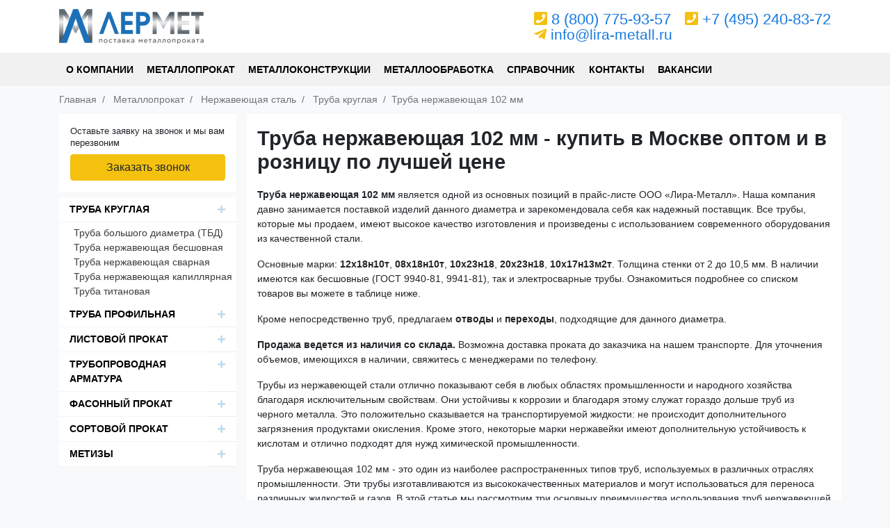

--- FILE ---
content_type: text/html; charset=UTF-8
request_url: https://lira-metall.ru/truba-nerzhaveyushhaya-102-mm
body_size: 8414
content:
<!doctype html>
<html lang="ru">
  <head>
    <meta charset="utf-8">
    <meta name="viewport" content="width=device-width, initial-scale=1, shrink-to-fit=no">
    
    <title>Труба нержавеющая 102 мм - купить в Москве оптом и в розницу по лучшей цене</title>
    <meta name="description" content="Труба нержавеющая 102 мм из стали 12х18н10т, 08х18н10т, 10х23н18 и других является одной из основных позиций в прайс-листе ООО «Лира-Металл». Наша компания давно занимается поставкой изделий данного диаметра и зарекомендовала себя как надежный поставщик. У нас Вы можете купить трубу нержавеющую 102мм и другой металлопрокат по оптовой цене в Москве.">
    <base href="https://lira-metall.ru/" />
    <link rel="canonical" href="https://lira-metall.ru/truba-nerzhaveyushhaya-102-mm" />

    <!-- Bootstrap core CSS -->
    <link rel="stylesheet" href="https://stackpath.bootstrapcdn.com/bootstrap/4.1.1/css/bootstrap.min.css" integrity="sha384-WskhaSGFgHYWDcbwN70/dfYBj47jz9qbsMId/iRN3ewGhXQFZCSftd1LZCfmhktB" crossorigin="anonymous">
    <link rel="stylesheet" href="/css-bs.css">

<link rel="stylesheet" href="https://use.fontawesome.com/releases/v5.8.1/css/all.css" integrity="sha384-50oBUHEmvpQ+1lW4y57PTFmhCaXp0ML5d60M1M7uH2+nqUivzIebhndOJK28anvf" crossorigin="anonymous">





<!-- Global site tag (gtag.js) - Google Analytics -->
<script async src="https://www.googletagmanager.com/gtag/js?id=UA-69448055-1"></script>
<script>
  window.dataLayer = window.dataLayer || [];
  function gtag(){dataLayer.push(arguments);}
  gtag('js', new Date());

  gtag('config', 'UA-69448055-1');
</script>


<!-- Yandex.Metrika counter -->
<script type="text/javascript">
    (function (d, w, c) { 
        (w[c] = w[c] || []).push(function() { 
            try { 
                w.yaCounter39392565 = new Ya.Metrika({ 
                    id:39392565,
                    clickmap:true,
                    trackLinks:true,
                    accurateTrackBounce:true
                 });
             } catch(e) {   }
         });

        var n = d.getElementsByTagName("script")[0],
            s = d.createElement("script"),
            f = function () {  n.parentNode.insertBefore(s, n);  };
        s.type = "text/javascript";
        s.async = true;
        s.src = "https://mc.yandex.ru/metrika/watch.js";

        if (w.opera == "[object Opera]") { 
            d.addEventListener("DOMContentLoaded", f, false);
         } else {  f();  }
     })(document, window, "yandex_metrika_callbacks");
</script>
<noscript><div><img src="https://mc.yandex.ru/watch/39392565" style="position:absolute; left:-9999px;" alt="" /></div></noscript>
<!-- /Yandex.Metrika counter -->


<script>setTimeout('yaCounter39392565.reachGoal("ONEMINUTE");',  60000);</script>



  <link rel="stylesheet" href="/assets/components/minishop2/css/web/default.css?v=d62e73368c" type="text/css" />
<script type="text/javascript">miniShop2Config = {"cssUrl":"\/assets\/components\/minishop2\/css\/web\/","jsUrl":"\/assets\/components\/minishop2\/js\/web\/","actionUrl":"\/assets\/components\/minishop2\/action.php","ctx":"web","close_all_message":"\u0437\u0430\u043a\u0440\u044b\u0442\u044c \u0432\u0441\u0435","price_format":[2,"."," "],"price_format_no_zeros":true,"weight_format":[3,"."," "],"weight_format_no_zeros":true};</script>
</head>
  <body class="bg-light">
      
<nav class="navbar navbar-expand-lg py-2 navbar-light bg-white">
    <div class="container">
        <a class="navbar-brand" href="/"><img class="logo-image" src="images/logo.png" alt="ЛИРА-МЕТАЛЛ"></a>
        <button class="navbar-toggler" type="button" data-toggle="collapse" data-target="#navbarSupportedContent" aria-controls="navbarSupportedContent" aria-expanded="true" aria-label="Toggle navigation">
            <span class="navbar-toggler-icon"></span>
        </button>
        
        
<div class="collapse navbar-collapse">    

    <div class="mr-auto mt-2 mt-md-0 mb-2 mb-md-0">  
    </div>
    
<div class="float-right" style="line-height: 1.3rem;">        
    <span class="phone mr-3"><i class="fa fa-phone-square phone-green" style="
        color: #f4c10f;
"></i> <a href="tel:88007759357">8 (800) 775-93-57</a></span>
    <span class="phone"><i class="fa fa-phone-square phone-green" style="
       color: #f4c10f;
"></i> <a href="tel:+74952408372">+7 (495) 240-83-72</a></span>
    <span class="d-block" style="text-align: left; font-size: 1.3rem;"><i class="fab fa-telegram-plane" style="    color: #f4c10f;"></i> <a href="mailto:info@lira-metall.ru">info@lira-metall.ru</a></span>
</div>



</div> 




    </div>
</nav>

<nav class="navbar navbar-expand-lg navbar-white mb-2">
    <div class="container">

    <div class="collapse navbar-collapse" id="navbarSupportedContent">
      
<ul class="navbar-nav mr-auto"><li class="nav-item first level1"><a class="topmenu-link nav-link mega-link" href="o-kompanii" > О компании</a></li><li class="nav-item level1 active "><a class="topmenu-link nav-link mega-link" href="metalloprokat" > Металлопрокат</a></li><li class="nav-item level1"><a class="topmenu-link nav-link mega-link" href="metallokonstrukcii" > Металлоконструкции</a></li><li class="nav-item level1"><a class="topmenu-link nav-link mega-link" href="uslugi" > Металлообработка</a></li><li class="nav-item level1"><a class="topmenu-link nav-link mega-link" href="spravochnik" > Справочник</a></li><li class="nav-item level1"><a class="topmenu-link nav-link mega-link" href="kontakty" > Контакты</a></li><li class="nav-item last level1"><a class="topmenu-link nav-link mega-link" href="vakansii" > Вакансии</a></li> </ul>


  </div>
</div>

</nav>





<div class="top-bradcrumbs">
    <div class="container">
        <nav aria-label="breadcrumb"><ol class="breadcrumb"><li  class="breadcrumb-item" itemscope="itemscope" itemtype="http://data-vocabulary.org/Breadcrumb">
        <a itemprop="url" rel="Home" href="https://lira-metall.ru/">
          <span itemprop="title">Главная</span>
        </a>
      </li>
<li class="breadcrumb-item" itemscope="itemscope" itemtype="http://data-vocabulary.org/Breadcrumb">
        <a itemprop="url" href="metalloprokat">
          <span itemprop="title">Металлопрокат</span>
        </a>
      </li>
<li class="breadcrumb-item" itemscope="itemscope" itemtype="http://data-vocabulary.org/Breadcrumb">
        <a itemprop="url" href="metalloprokat/nerzhaveyushhaya-stal">
          <span itemprop="title">Нержавеющая сталь</span>
        </a>
      </li>
<li class="breadcrumb-item" itemscope="itemscope" itemtype="http://data-vocabulary.org/Breadcrumb">
        <a itemprop="url" href="truba-nerzhaveyushchaya">
          <span itemprop="title">Труба круглая</span>
        </a>
      </li>
<li itemscope="itemscope" class="breadcrumb-item active" aria-current="page" itemtype="http://data-vocabulary.org/Breadcrumb">Труба нержавеющая 102 мм</li></ol></nav>    </div>
</div>


<main role="main" class="container mb-3">

<div class="row">

    


<div class="col-md-3">

    <div class="bg-white p-0 mb-2 p-3" style="    line-height: 1rem;">
        <div class="mb-2" >
        <span style="font-size:0.8rem;" >Оставьте заявку на звонок и мы вам перезвоним</span>
        </div>
        <a class="btn btn-light btn-call-back btn-block" href="zakazat-zvonok">Заказать звонок</a>
    </div>

    <div class="bg-white p-0 mb-2">
        <ul id="accordion1" class="nav nav-pills flex-column side-navigation">
                
<li class="nav-item">
    <div class="d-flex flex-row">  
    <a class="active col-10 sidemenu-level" href="truba-nerzhaveyushchaya">Труба круглая</a>
    
    <a class="col-2 sidemenu-more float-right  " data-toggle="collapse" href="#item-trubnyij-prokat" data-parent="#accordiontrubnyij-prokat"><i class="fas fa-plus"></i></a>
    </div>
    
    <div id="item-trubnyij-prokat" class="collapse  show ">
      <ul class="sidemenu-block nav flex-column ml-3">
          <li class="first levelmenu-2"><a href="truba-nerzhaveyushchaya-bolshogo-diametra" >Труба большого диаметра  (ТБД)</a></li><li class="levelmenu-2"><a href="truba-nerzhaveyushchaya-besshovnaya" >Труба нержавеющая бесшовная</a></li><li class="levelmenu-2"><a href="truba-nerzhaveyushchaya-elektrosvarnaya" >Труба нержавеющая сварная</a></li><li class="levelmenu-2"><a href="truba-nerzhaveyushchaya-kapillyarnaya" >Труба нержавеющая капиллярная</a></li><li class="last levelmenu-2"><a href="truba-titanovaya" >Труба титановая</a></li>
      </ul>
    </div>
  </li>
    
<li class="nav-item">
    <div class="d-flex flex-row">  
    <a class=" col-10 sidemenu-level" href="truba-nerzhaveyushchaya-profilnaya">Труба профильная</a>
    
    <a class="col-2 sidemenu-more float-right " data-toggle="collapse" href="#item-truba-nerzhaveyushchaya-profilnaya" data-parent="#accordiontruba-nerzhaveyushchaya-profilnaya"><i class="fas fa-plus"></i></a>
    </div>
    
    <div id="item-truba-nerzhaveyushchaya-profilnaya" class="collapse  ">
      <ul class="sidemenu-block nav flex-column ml-3">
          <li class="first levelmenu-2"><a href="truba-nerzhaveyushchaya-pryamougolnaya" >Труба нержавеющая прямоугольная</a></li><li class="levelmenu-2"><a href="truba-nerzhaveyushchaya-kvadratnaya" >Труба нержавеющая квадратная</a></li><li class="last levelmenu-2"><a href="truba-nerzhaveyushchaya-ovalnaya" >Труба нержавеющая овальная</a></li>
      </ul>
    </div>
  </li>
    
<li class="nav-item">
    <div class="d-flex flex-row">  
    <a class=" col-10 sidemenu-level" href="listovoy-prokat">Листовой прокат</a>
    
    <a class="col-2 sidemenu-more float-right " data-toggle="collapse" href="#item-listovoy-prokat" data-parent="#accordionlistovoy-prokat"><i class="fas fa-plus"></i></a>
    </div>
    
    <div id="item-listovoy-prokat" class="collapse  ">
      <ul class="sidemenu-block nav flex-column ml-3">
          <li class="first levelmenu-2"><a href="list-nerzhaveyushchiy" >Лист нержавеющий</a></li><li class="levelmenu-2"><a href="rulon-nerzhaveyushchiy" >Рулон нержавеющий</a></li><li class="levelmenu-2"><a href="plita-nerzhaveyushchaya" >Плита нержавеющая</a></li><li class="levelmenu-2"><a href="lenta-nerzhaveyushchaya-shtrips" >Лента нержавеющая (штрипс)</a></li><li class="last levelmenu-2"><a href="list-titanoviy" >Титановый Лист</a></li>
      </ul>
    </div>
  </li>
    
<li class="nav-item">
    <div class="d-flex flex-row">  
    <a class=" col-10 sidemenu-level" href="truboprovodnaya-armatura">Трубопроводная арматура</a>
    
    <a class="col-2 sidemenu-more float-right " data-toggle="collapse" href="#item-truboprovodnaya-armatura" data-parent="#accordiontruboprovodnaya-armatura"><i class="fas fa-plus"></i></a>
    </div>
    
    <div id="item-truboprovodnaya-armatura" class="collapse  ">
      <ul class="sidemenu-block nav flex-column ml-3">
          <li class="first levelmenu-2"><a href="flancy" >Фланцы нержавеющие</a></li><li class="levelmenu-2"><a href="otvody" >Нержавеющие отводы</a></li><li class="levelmenu-2"><a href="perehody" >Переходы</a></li><li class="levelmenu-2"><a href="troyniki" >Тройники</a></li><li class="levelmenu-2"><a href="zadvizhki" >Задвижки</a></li><li class="last levelmenu-2"><a href="zatvory" >Затворы</a></li>
      </ul>
    </div>
  </li>
    
<li class="nav-item">
    <div class="d-flex flex-row">  
    <a class=" col-10 sidemenu-level" href="fasonnyy-prokat">Фасонный прокат</a>
    
    <a class="col-2 sidemenu-more float-right " data-toggle="collapse" href="#item-fasonnyy-prokat" data-parent="#accordionfasonnyy-prokat"><i class="fas fa-plus"></i></a>
    </div>
    
    <div id="item-fasonnyy-prokat" class="collapse  ">
      <ul class="sidemenu-block nav flex-column ml-3">
          <li class="first levelmenu-2"><a href="balka-nerzhaveyushchaya" >Балка нержавеющая</a></li><li class="levelmenu-2"><a href="nerzhaveyushchiy-ugolok" >Нержавеющий уголок</a></li><li class="last levelmenu-2"><a href="nerzhaveyushchiy-shveller" >Нержавеющий швеллер</a></li>
      </ul>
    </div>
  </li>
    
<li class="nav-item">
    <div class="d-flex flex-row">  
    <a class=" col-10 sidemenu-level" href="sortovoy-prokat">Сортовой прокат</a>
    
    <a class="col-2 sidemenu-more float-right " data-toggle="collapse" href="#item-sortovoy-prokat" data-parent="#accordionsortovoy-prokat"><i class="fas fa-plus"></i></a>
    </div>
    
    <div id="item-sortovoy-prokat" class="collapse  ">
      <ul class="sidemenu-block nav flex-column ml-3">
          <li class="first levelmenu-2"><a href="krug-titanoviy" >Титановый Круг</a></li><li class="levelmenu-2"><a href="kvadrat-nerzhaveyushchiy" >Квадрат нержавеющий</a></li><li class="levelmenu-2"><a href="nerzhaveyushchaya-polosa" >Нержавеющая полоса</a></li><li class="levelmenu-2"><a href="nerzhaveyushchiy-krug" >Круг нержавеющий</a></li><li class="last levelmenu-2"><a href="shestigrannik-nerzhaveyushchiy" >Шестигранник нержавеющий</a></li>
      </ul>
    </div>
  </li>
    
<li class="nav-item">
    <div class="d-flex flex-row">  
    <a class=" col-10 sidemenu-level" href="metizy">Метизы</a>
    
    <a class="col-2 sidemenu-more float-right " data-toggle="collapse" href="#item-metizy" data-parent="#accordionmetizy"><i class="fas fa-plus"></i></a>
    </div>
    
    <div id="item-metizy" class="collapse  ">
      <ul class="sidemenu-block nav flex-column ml-3">
          <li class="first levelmenu-2"><a href="nerzhaveyushchaya-provoloka" >Нержавеющая проволока</a></li><li class="levelmenu-2"><a href="nihromovaya-provoloka" >Нихромовая проволока</a></li><li class="levelmenu-2"><a href="setka-nerzhaveyushchaya" >Сетка нержавеющая</a></li><li class="last levelmenu-2"><a href="elektrody-nerzhaveyushchie" >Электроды нержавеющие</a></li>
      </ul>
    </div>
  </li>

        </ul>
    </div>

</div>

<div class="col-md-9 py-2 site-main bg-white rounded box-shadow">
<h1>Труба нержавеющая 102 мм - купить в Москве оптом и в розницу по лучшей цене</h1>




<p><strong>Труба нержавеющая 102 мм</strong> является одной из основных позиций в прайс-листе ООО &laquo;Лира-Металл&raquo;. Наша компания давно занимается поставкой изделий данного диаметра и зарекомендовала себя как надежный поставщик. Все трубы, которые мы продаем, имеют высокое качество изготовления и произведены с использованием современного оборудования из качественной стали.</p>
<p>Основные марки: <strong>12х18н10т</strong>, <strong>08х18н10т</strong>, <strong>10х23н18</strong>, <strong>20х23н18</strong>, <strong>10х17н13м2т</strong>. Толщина стенки от 2 до 10,5 мм. В наличии имеются как бесшовные (ГОСТ 9940-81, 9941-81), так и электросварные трубы. Ознакомиться подробнее со списком товаров вы можете в таблице ниже.</p>
<p>Кроме непосредственно труб, предлагаем <strong>отводы</strong> и <strong>переходы</strong>, подходящие для данного диаметра.</p>
<p><strong>Продажа ведется из наличия со склада.</strong> Возможна доставка проката до заказчика на нашем транспорте. Для уточнения объемов, имеющихся в наличии, свяжитесь с менеджерами по телефону.</p>
<p>Трубы из нержавеющей стали отлично показывают себя в любых областях промышленности и народного хозяйства благодаря исключительным свойствам. Они устойчивы к коррозии и благодаря этому служат гораздо дольше труб из черного металла.&nbsp;Это положительно сказывается на транспортируемой жидкости: не происходит дополнительного загрязнения продуктами окисления. Кроме этого, некоторые марки нержавейки имеют дополнительную устойчивость к кислотам и отлично подходят для нужд химической промышленности.</p>
<p>Труба нержавеющая 102 мм - это один из наиболее распространенных типов труб, используемых в различных отраслях промышленности. Эти трубы изготавливаются из высококачественных материалов и могут использоваться для переноса различных жидкостей и газов. В этой статье мы рассмотрим три основных преимущества использования труб нержавеющей стали диаметром 102 мм.</p>
<p>Одним из основных преимуществ труб нержавеющей стали является их устойчивость к коррозии и ржавчине. Это связано с тем, что эти трубы изготавливаются из сплавов, содержащих хром и никелевые элементы, которые делают их устойчивыми к воздействию влаги и химических веществ. Это особенно важно для труб, которые используются в условиях высокой влажности или при передаче агрессивных жидкостей.</p>
<p>Трубы нержавеющей стали диаметром 102 мм известны своей высокой прочностью и долговечностью. Они способны выдерживать высокое давление и температуры, что делает их идеальными для использования в условиях высокой нагрузки и в экстремальных условиях. Кроме того, благодаря своей прочности и долговечности, эти трубы требуют минимального ухода и обслуживания, что позволяет сократить расходы на эксплуатацию.</p>
<p>Трубы нержавеющей стали диаметром 102 мм имеют эстетически привлекательный вид, что делает их идеальными для использования в дизайнерских проектах. Они могут быть использованы для создания различных элементов интерьера, таких как поручни, перила или декоративные элементы. Кроме того, благодаря своей эстетичности, эти трубы могут использоваться в рекламных целях или для создания брендированных элементов.</p>
<p>Труба нержавеющая 102 мм - это универсальный и надежный продукт, который может использоваться во многих отраслях промышленности. Она обладает прочностью, долговечностью, устойчивостью к коррозии и эстетичным внешним видом. Если вы ищете качественный продукт, который будет служить вам долгие годы, то трубы нержавеющей стали диаметром 102 мм - это отличный выбор.</p>
<p>Приобретая трубы у нас, вы можете быть уверенны в <strong>исключительно высоком качестве изделий</strong> и <strong>отличном сервисе</strong>. В случае необходимости мы порежем ваши трубы в размер, окажем услуги по гибке и доставке проката!</p>


<h3>Трубы холоднодеформированные </h3>

<table class="table table-bordered">
  <thead>
    <tr>
      <th scope="col">Размер</th>
      <th scope="col">Гост</th>
      <th scope="col">Сталь</th>
      <th scope="col">Наличие</th>
    </tr>
  </thead>
  <tbody>

<tr>
    <td><b>102х1.5</b> мм.</td>
    <td>ГОСТ 9941-81</td>
    <td style="font-size:0.8rem;">                            12Х18Н10Т, 20Х23Н18, 10Х17Н13М2Т, AISI 316Ti             и др.</td>
    <td>Узнайте у менеждера</td>
</tr>
<tr>
    <td><b>102х2</b> мм.</td>
    <td>ГОСТ 9941-81</td>
    <td style="font-size:0.8rem;">                            12Х18Н10Т, 20Х23Н18, 10Х17Н13М2Т, AISI 316Ti             и др.</td>
    <td>Узнайте у менеждера</td>
</tr>
<tr>
    <td><b>102х2.5</b> мм.</td>
    <td>ГОСТ 9941-81</td>
    <td style="font-size:0.8rem;">                            12Х18Н10Т, 20Х23Н18, 10Х17Н13М2Т, AISI 316Ti             и др.</td>
    <td>Узнайте у менеждера</td>
</tr>
<tr>
    <td><b>102х3</b> мм.</td>
    <td>ГОСТ 9941-81</td>
    <td style="font-size:0.8rem;">                            12Х18Н10Т, 20Х23Н18, 10Х17Н13М2Т, AISI 316Ti             и др.</td>
    <td>Узнайте у менеждера</td>
</tr>
<tr>
    <td><b>102х3.5</b> мм.</td>
    <td>ГОСТ 9941-81</td>
    <td style="font-size:0.8rem;">                            12Х18Н10Т, 20Х23Н18, 10Х17Н13М2Т, AISI 316Ti             и др.</td>
    <td>Узнайте у менеждера</td>
</tr>
<tr>
    <td><b>102х4</b> мм.</td>
    <td>ГОСТ 9941-81</td>
    <td style="font-size:0.8rem;">                            12Х18Н10Т, 20Х23Н18, 10Х17Н13М2Т, AISI 316Ti             и др.</td>
    <td>Узнайте у менеждера</td>
</tr>
<tr>
    <td><b>102х4.5</b> мм.</td>
    <td>ГОСТ 9941-81</td>
    <td style="font-size:0.8rem;">                            12Х18Н10Т, 20Х23Н18, 10Х17Н13М2Т, AISI 316Ti             и др.</td>
    <td>Узнайте у менеждера</td>
</tr>
<tr>
    <td><b>102х5</b> мм.</td>
    <td>ГОСТ 9940-81</td>
    <td style="font-size:0.8rem;">                            12Х18Н10Т, 10Х17Н13М2Т, 06ХН28МДТ, 10Х23Н18, 20Х23Н18, 08Х22Н6Т, AISI 310S, AISI 321, AISI 316Ti, AISI 904L             и др.</td>
    <td>Узнайте у менеждера</td>
</tr>
<tr>
    <td><b>102х5.5</b> мм.</td>
    <td>ГОСТ 9940-81</td>
    <td style="font-size:0.8rem;">                            12Х18Н10Т, 10Х17Н13М2Т, 06ХН28МДТ, 10Х23Н18, 20Х23Н18, 08Х22Н6Т, AISI 310S, AISI 321, AISI 316Ti, AISI 904L             и др.</td>
    <td>Узнайте у менеждера</td>
</tr>
<tr>
    <td><b>102х6</b> мм.</td>
    <td>ГОСТ 9940-81</td>
    <td style="font-size:0.8rem;">                            12Х18Н10Т, 10Х17Н13М2Т, 06ХН28МДТ, 10Х23Н18, 20Х23Н18, 08Х22Н6Т, AISI 310S, AISI 321, AISI 316Ti, AISI 904L             и др.</td>
    <td>Узнайте у менеждера</td>
</tr>
<tr>
    <td><b>102х6.5</b> мм.</td>
    <td>ГОСТ 9940-81</td>
    <td style="font-size:0.8rem;">                            12Х18Н10Т, 10Х17Н13М2Т, 06ХН28МДТ, 10Х23Н18, 20Х23Н18, 08Х22Н6Т, AISI 310S, AISI 321, AISI 316Ti, AISI 904L             и др.</td>
    <td>Узнайте у менеждера</td>
</tr>
<tr>
    <td><b>102х7</b> мм.</td>
    <td>ГОСТ 9940-81</td>
    <td style="font-size:0.8rem;">                            12Х18Н10Т, 10Х17Н13М2Т, 06ХН28МДТ, 10Х23Н18, 20Х23Н18, 08Х22Н6Т, AISI 310S, AISI 321, AISI 316Ti, AISI 904L             и др.</td>
    <td>Узнайте у менеждера</td>
</tr>
<tr>
    <td><b>102х7.5</b> мм.</td>
    <td>ГОСТ 9940-81</td>
    <td style="font-size:0.8rem;">                            12Х18Н10Т, 10Х17Н13М2Т, 06ХН28МДТ, 10Х23Н18, 20Х23Н18, 08Х22Н6Т, AISI 310S, AISI 321, AISI 316Ti, AISI 904L             и др.</td>
    <td>Узнайте у менеждера</td>
</tr>
<tr>
    <td><b>102х8</b> мм.</td>
    <td>ГОСТ 9940-81</td>
    <td style="font-size:0.8rem;">                            12Х18Н10Т, 10Х17Н13М2Т, 06ХН28МДТ, 10Х23Н18, 20Х23Н18, 08Х22Н6Т, AISI 310S, AISI 321, AISI 316Ti, AISI 904L             и др.</td>
    <td>Узнайте у менеждера</td>
</tr>
<tr>
    <td><b>102х8.5</b> мм.</td>
    <td>ГОСТ 9940-81</td>
    <td style="font-size:0.8rem;">                            12Х18Н10Т, 10Х17Н13М2Т, 06ХН28МДТ, 10Х23Н18, 20Х23Н18, 08Х22Н6Т, AISI 310S, AISI 321, AISI 316Ti, AISI 904L             и др.</td>
    <td>Узнайте у менеждера</td>
</tr>
<tr>
    <td><b>102х9</b> мм.</td>
    <td>ГОСТ 9940-81</td>
    <td style="font-size:0.8rem;">                            12Х18Н10Т, 10Х17Н13М2Т, 06ХН28МДТ, 10Х23Н18, 20Х23Н18, 08Х22Н6Т, AISI 310S, AISI 321, AISI 316Ti, AISI 904L             и др.</td>
    <td>Узнайте у менеждера</td>
</tr>
<tr>
    <td><b>102х9.5</b> мм.</td>
    <td>ГОСТ 9940-81</td>
    <td style="font-size:0.8rem;">                            12Х18Н10Т, 10Х17Н13М2Т, 06ХН28МДТ, 10Х23Н18, 20Х23Н18, 08Х22Н6Т, AISI 310S, AISI 321, AISI 316Ti, AISI 904L             и др.</td>
    <td>Узнайте у менеждера</td>
</tr>
<tr>
    <td><b>102х10</b> мм.</td>
    <td>ГОСТ 9940-81</td>
    <td style="font-size:0.8rem;">                            12Х18Н10Т, 10Х17Н13М2Т, 06ХН28МДТ, 10Х23Н18, 20Х23Н18, 08Х22Н6Т, AISI 310S, AISI 321, AISI 316Ti, AISI 904L             и др.</td>
    <td>Узнайте у менеждера</td>
</tr>
<tr>
    <td><b>102х11</b> мм.</td>
    <td>ГОСТ 9940-81</td>
    <td style="font-size:0.8rem;">                            12Х18Н10Т, 10Х17Н13М2Т, 06ХН28МДТ, 10Х23Н18, 20Х23Н18, 08Х22Н6Т, AISI 310S, AISI 321, AISI 316Ti, AISI 904L             и др.</td>
    <td>Узнайте у менеждера</td>
</tr>
<tr>
    <td><b>102х12</b> мм.</td>
    <td>ГОСТ 9940-81</td>
    <td style="font-size:0.8rem;">                            12Х18Н10Т, 10Х17Н13М2Т, 06ХН28МДТ, 10Х23Н18, 20Х23Н18, 08Х22Н6Т, AISI 310S, AISI 321, AISI 316Ti, AISI 904L             и др.</td>
    <td>Узнайте у менеждера</td>
</tr>
<tr>
    <td><b>102х13</b> мм.</td>
    <td>ГОСТ 9940-81</td>
    <td style="font-size:0.8rem;">                            12Х18Н10Т, 10Х17Н13М2Т, 06ХН28МДТ, 10Х23Н18, 20Х23Н18, 08Х22Н6Т, AISI 310S, AISI 321, AISI 316Ti, AISI 904L             и др.</td>
    <td>Узнайте у менеждера</td>
</tr>
<tr>
    <td><b>102х14</b> мм.</td>
    <td>ГОСТ 9940-81</td>
    <td style="font-size:0.8rem;">                            12Х18Н10Т, 10Х17Н13М2Т, 06ХН28МДТ, 10Х23Н18, 20Х23Н18, 08Х22Н6Т, AISI 310S, AISI 321, AISI 316Ti, AISI 904L             и др.</td>
    <td>Узнайте у менеждера</td>
</tr>
<tr>
    <td><b>102х15</b> мм.</td>
    <td>ГОСТ 9940-81</td>
    <td style="font-size:0.8rem;">                            12Х18Н10Т, 10Х17Н13М2Т, 06ХН28МДТ, 10Х23Н18, 20Х23Н18, 08Х22Н6Т, AISI 310S, AISI 321, AISI 316Ti, AISI 904L             и др.</td>
    <td>Узнайте у менеждера</td>
</tr>
<tr>
    <td><b>102х16</b> мм.</td>
    <td>ГОСТ 9940-81</td>
    <td style="font-size:0.8rem;">                            12Х18Н10Т, 10Х17Н13М2Т, 06ХН28МДТ, 10Х23Н18, 20Х23Н18, 08Х22Н6Т, AISI 310S, AISI 321, AISI 316Ti, AISI 904L             и др.</td>
    <td>Узнайте у менеждера</td>
</tr>
<tr>
    <td><b>102х17</b> мм.</td>
    <td>ГОСТ 9940-81</td>
    <td style="font-size:0.8rem;">                            12Х18Н10Т, 10Х17Н13М2Т, 06ХН28МДТ, 10Х23Н18, 20Х23Н18, 08Х22Н6Т, AISI 310S, AISI 321, AISI 316Ti, AISI 904L             и др.</td>
    <td>Узнайте у менеждера</td>
</tr>
<tr>
    <td><b>102х18</b> мм.</td>
    <td>ГОСТ 9940-81</td>
    <td style="font-size:0.8rem;">                            12Х18Н10Т, 10Х17Н13М2Т, 06ХН28МДТ, 10Х23Н18, 20Х23Н18, 08Х22Н6Т, AISI 310S, AISI 321, AISI 316Ti, AISI 904L             и др.</td>
    <td>Узнайте у менеждера</td>
</tr>
<tr>
    <td><b>102х19</b> мм.</td>
    <td>ГОСТ 9940-81</td>
    <td style="font-size:0.8rem;">                            12Х18Н10Т, 10Х17Н13М2Т, 06ХН28МДТ, 10Х23Н18, 20Х23Н18, 08Х22Н6Т, AISI 310S, AISI 321, AISI 316Ti, AISI 904L             и др.</td>
    <td>Узнайте у менеждера</td>
</tr>
<tr>
    <td><b>102х20</b> мм.</td>
    <td>ГОСТ 9940-81</td>
    <td style="font-size:0.8rem;">                            12Х18Н10Т, 10Х17Н13М2Т, 06ХН28МДТ, 10Х23Н18, 20Х23Н18, 08Х22Н6Т, AISI 310S, AISI 321, AISI 316Ti, AISI 904L             и др.</td>
    <td>Узнайте у менеждера</td>
</tr>


  </tbody>
</table>






</div>


</div>          
</main>

<footer class="footer">
    <div class="container py-4">
        <div class="row">       
            <div class="col-md-9">
                <div class="media">
                  
                  <div class="media-body">
                   <b><a href="/">ООО «Лира-Металл»</a></b> ©2015 - 2020 Все права защищены г. Мытищи, ул.Силикатная 19<br>
                   Для улучшения взаимодействия с посетителями, на сайте используются cookies. Оставаясь на сайте вы соглашаетесь на их использование.
                  </div>
                </div>
            </div>
            <div class="col-md-3">
            <a class="pull-right" href="/sitemap">Карта сайта</a>
            </div>
        </div>

    </div>
</footer>


<script
  src="https://code.jquery.com/jquery-3.4.0.min.js"
  integrity="sha256-BJeo0qm959uMBGb65z40ejJYGSgR7REI4+CW1fNKwOg="
  crossorigin="anonymous"></script>


    <script src="https://cdnjs.cloudflare.com/ajax/libs/popper.js/1.14.3/umd/popper.min.js" integrity="sha384-ZMP7rVo3mIykV+2+9J3UJ46jBk0WLaUAdn689aCwoqbBJiSnjAK/l8WvCWPIPm49" crossorigin="anonymous"></script>
    <script src="https://stackpath.bootstrapcdn.com/bootstrap/4.1.1/js/bootstrap.min.js" integrity="sha384-smHYKdLADwkXOn1EmN1qk/HfnUcbVRZyYmZ4qpPea6sjB/pTJ0euyQp0Mk8ck+5T" crossorigin="anonymous"></script>


<script type="text/javascript" src="/fancybox/jquery.fancybox.js?v=2.1.5"></script>
<link rel="stylesheet" type="text/css" href="/fancybox/jquery.fancybox.css?v=2.1.5" media="screen" />
<script type="text/javascript">
$(document).ready(function() {
	$(".fancybox").fancybox({
		openEffect	: 'none',
		closeEffect	: 'none'
	});
});
</script>











  <script src="/assets/components/minishop2/js/web/default.js?v=d62e73368c"></script>
</body>
</html>

--- FILE ---
content_type: text/css
request_url: https://lira-metall.ru/css-bs.css
body_size: 3399
content:
.gradient {
    background: linear-gradient(to bottom, #f5f6f7, white 90px);
}
img {max-width:100%}
.navbar-white {
    background-color: #f1f1f1!important;
    border-bottom: 1px solid #eaeaea;
}
a {
    color: #1a7ae0;
}
.menu-button {
        font-weight: bold;
    font-size: 0.8rem;
}
.navbar-white a {
    color:#000;
}

.table thead th {
    vertical-align: bottom;
    border-bottom: 2px solid #dee2e6;
    font-size: 0.7rem;
    border-top: none;
    color: #000000;
}

.phone {
    color: #000;
    font-size: 22px;
    font-family: 'Montserrat', sans-serif;
}

.btn-call-back {
        color: #212529;
    background-color: #f4c10f;
    border-color: #f4c10f;
}

.btn-call-back:hover {
    color: #212529;
    background-color: #ffd233;
    border-color: #ffd233;
}

.navbar {
  padding-top:0px;
  padding-bottom:0px;
}

.level1 {
    text-transform: uppercase;
    font-weight: bold;
    font-family: 'Montserrat', sans-serif;
    font-size: 0.9rem;
}

.topmenu-link {
           border-bottom: 3px solid #f1f1f1;
}

.topmenu-link:hover {
        border-bottom: 3px solid #519eff;
}

.categories {
    padding-inline-start: 10px;

}

.categories li {
    list-style: none;
    line-height: 1rem;
    margin-bottom: 7px;
    text-align: center;
}

.categories a {
    font-size:0.9rem;
        color: #06649e;
}

@media (min-width: 992px) {
.navbar-expand-lg .navbar-nav .nav-link {
    padding-right: 0.6rem;
    padding-left: 0.6rem;
}
}

.footer {
background: #fff;
    border-top: 1px solid #eaeaea;
    font-size: 0.8rem;
    color: #828282;
}


.breadcrumb {
    display: -ms-flexbox;
    display: flex;
    -ms-flex-wrap: wrap;
    flex-wrap: wrap;
    padding: .1rem 0rem;
    margin-bottom: 0.5rem;
    list-style: none;
    background-color: #f8f9fa;
    border-radius: .25rem;
    font-size: 0.8rem;
}

.breadcrumb a {
    color: #6c757d;
}

.h2, .h3, .h4, .h5, .h6, h1, h2, h3, h4, h5, h6 {
    margin-top: 1.8rem;
    margin-bottom: .5rem;
}

.h1, h1 {
    margin-top: 10px;
    margin-bottom: 20px;
    font-size: 1.8rem;
    font-weight: 600;
    font-family: 'Montserrat', sans-serif;
}

.h2, h2 {
    font-size: 1.5rem;
}

p {font-size: 0.9rem;}

.nav-link {
    display: block;
    padding: .5rem 1rem;
    padding-top: 0.9rem;
}

.side-navigation {    font-size: 0.95rem;}
.levelmenu-3.active a {
    color: #cd363d;
    font-weight: 600;
    }

.levelmenu-2 a{
    display: block;
    color: #3c3c3c;
}


.levelmenu-2.active a {
    display: block;
    color: #1972e0;
}


.levelmenu-3 a {
    display: block;
    padding: 3px 10px 3px 10px;
    font-size: 0.8rem;
    background: #ffffff;
    margin-left: 10px;
    border-left: 2px dotted #e9ecef;
}

.sidemenu-level {
    border-bottom: 1px solid #f5f5f5;
    padding: 7px 15px;
    text-transform: uppercase;
    background: #fff;
    /* white-space: nowrap; */
    font-size: 0.9rem;
    cursor: pointer;
    font-weight: bold;
    color: #000000;
}

.sidemenu-more {

    padding: 8px 15px;
    color: #000;
    font-size: 0.8rem;
    border-bottom: 1px solid #eee;
    cursor: pointer;
    color: #bbd9ec;
}

.sidemenu-block {
    padding: 5px;
    padding-bottom: 0px;
    margin-left: 10px;
    margin-bottom: 5px;
    font-size: 0.9rem;
}

li {
    font-size: 0.9rem;
}

.h3, h3 {
    font-size: 1.3rem;
}
.table {
    font-size: 0.9rem;
}

.table thead th {
    font-size: 0.8rem;
    background: #f4c10f;
}